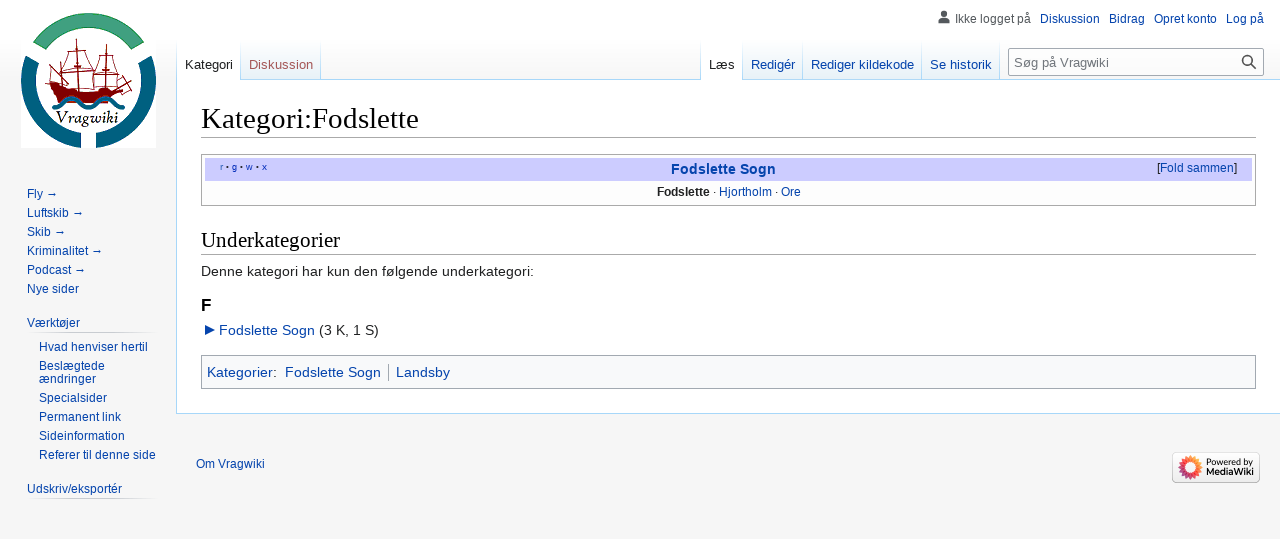

--- FILE ---
content_type: text/html; charset=UTF-8
request_url: https://vragwiki.dk/wiki/Kategori:Fodslette
body_size: 5791
content:
<!DOCTYPE html>
<html class="client-nojs" lang="da" dir="ltr">
<head>
<meta charset="UTF-8"/>
<title>Kategori:Fodslette - Vragwiki</title>
<script>document.documentElement.className="client-js";RLCONF={"wgBreakFrames":false,"wgSeparatorTransformTable":[",\t.",".\t,"],"wgDigitTransformTable":["",""],"wgDefaultDateFormat":"dmy","wgMonthNames":["","januar","februar","marts","april","maj","juni","juli","august","september","oktober","november","december"],"wgRequestId":"bcd1c85b5041e30c36c2de92","wgCSPNonce":false,"wgCanonicalNamespace":"Category","wgCanonicalSpecialPageName":false,"wgNamespaceNumber":14,"wgPageName":"Kategori:Fodslette","wgTitle":"Fodslette","wgCurRevisionId":47214,"wgRevisionId":47214,"wgArticleId":23135,"wgIsArticle":true,"wgIsRedirect":false,"wgAction":"view","wgUserName":null,"wgUserGroups":["*"],"wgCategories":["Fodslette Sogn","Landsby"],"wgPageContentLanguage":"da","wgPageContentModel":"wikitext","wgRelevantPageName":"Kategori:Fodslette","wgRelevantArticleId":23135,"wgIsProbablyEditable":true,"wgRelevantPageIsProbablyEditable":true,"wgRestrictionEdit":[],"wgRestrictionMove":[],"wgVisualEditor":{
"pageLanguageCode":"da","pageLanguageDir":"ltr","pageVariantFallbacks":"da"},"wgCollapsibleVectorEnabledModules":{"collapsiblenav":true,"experiments":true},"wgMediaViewerOnClick":true,"wgMediaViewerEnabledByDefault":true,"wgPopupsFlags":4,"wgEditSubmitButtonLabelPublish":false};RLSTATE={"site.styles":"ready","user.styles":"ready","user":"ready","user.options":"loading","mediawiki.action.view.categoryPage.styles":"ready","ext.categoryTree.styles":"ready","skins.vector.styles.legacy":"ready","jquery.makeCollapsible.styles":"ready","ext.visualEditor.desktopArticleTarget.noscript":"ready","ext.MobileDetect.nomobile":"ready"};RLPAGEMODULES=["ext.categoryTree","site","mediawiki.page.ready","jquery.makeCollapsible","skins.vector.legacy.js","ext.gadget.Edittools","ext.visualEditor.desktopArticleTarget.init","ext.visualEditor.targetLoader","ext.collapsiblevector.collapsibleNav","ext.mnss.search","ext.popups"];</script>
<script>(RLQ=window.RLQ||[]).push(function(){mw.loader.implement("user.options@1i9g4",function($,jQuery,require,module){mw.user.tokens.set({"patrolToken":"+\\","watchToken":"+\\","csrfToken":"+\\"});});});</script>
<link rel="stylesheet" href="/w/load.php?lang=da&amp;modules=ext.MobileDetect.nomobile%7Cext.categoryTree.styles%7Cext.visualEditor.desktopArticleTarget.noscript%7Cjquery.makeCollapsible.styles%7Cmediawiki.action.view.categoryPage.styles%7Cskins.vector.styles.legacy&amp;only=styles&amp;skin=vector"/>
<script async="" src="/w/load.php?lang=da&amp;modules=startup&amp;only=scripts&amp;raw=1&amp;skin=vector"></script>
<meta name="ResourceLoaderDynamicStyles" content=""/>
<link rel="stylesheet" href="/w/load.php?lang=da&amp;modules=site.styles&amp;only=styles&amp;skin=vector"/>
<meta name="generator" content="MediaWiki 1.38.2"/>
<meta name="format-detection" content="telephone=no"/>
<link rel="alternate" type="application/x-wiki" title="Redigér" href="/w/index.php?title=Kategori:Fodslette&amp;action=edit"/>
<link rel="shortcut icon" href="../favrod.ico"/>
<link rel="search" type="application/opensearchdescription+xml" href="/w/opensearch_desc.php" title="Vragwiki (da)"/>
<link rel="EditURI" type="application/rsd+xml" href="//vragwiki.dk/w/api.php?action=rsd"/>
<link rel="alternate" type="application/atom+xml" title="Vragwiki Atom-feed" href="/w/index.php?title=Speciel:Seneste_%C3%A6ndringer&amp;feed=atom"/>
</head>
<body class="mediawiki ltr sitedir-ltr mw-hide-empty-elt ns-14 ns-subject mw-editable page-Kategori_Fodslette rootpage-Kategori_Fodslette skin-vector action-view skin-vector-legacy"><div id="mw-page-base" class="noprint"></div>
<div id="mw-head-base" class="noprint"></div>
<div id="content" class="mw-body" role="main">
	<a id="top"></a>
	<div id="siteNotice"></div>
	<div class="mw-indicators">
	</div>
	<h1 id="firstHeading" class="firstHeading mw-first-heading">Kategori:Fodslette</h1>
	<div id="bodyContent" class="vector-body">
		<div id="siteSub" class="noprint"></div>
		<div id="contentSub"></div>
		<div id="contentSub2"></div>
		
		<div id="jump-to-nav"></div>
		<a class="mw-jump-link" href="#mw-head">Spring til navigation</a>
		<a class="mw-jump-link" href="#searchInput">Spring til søgning</a>
		<div id="mw-content-text" class="mw-body-content mw-content-ltr" lang="da" dir="ltr"><div class="mw-parser-output"><div class="mw-parser-output"><table class="navbox" cellspacing="0" style=";"><tbody><tr><td style="padding:2px;"><table cellspacing="0" class="nowraplinks mw-collapsible" style="width:100%;background:transparent;color:inherit;;"><tbody><tr><th style=";" colspan="2" class="navbox-title"><div style="float:left; width:6em;text-align:left;"><div class="noprint plainlinks navbar" style="background:none; padding:0; font-weight:normal;;;border:none;; font-size:x-small;"> <a target="_blank" rel="nofollow noreferrer noopener" class="external text" href="//vragwiki.dk/w/index.php?title=Skabelon:Fodslette_Sogn&amp;action=edit"><span title="Ret denne skabelon" style=";;border:none;;">r</span></a> <span style="font-size:80%;">•</span> <a target="_blank" rel="nofollow noreferrer noopener" class="external text" href="//maps.google.dk/maps?q=Fodslette"><span title="Søg efter ordet i GoogleMaps" style="color:#002bb8;font-size:90%;">g</span></a> <span style="font-size:80%;">•</span> <a target="_blank" rel="nofollow noreferrer noopener" class="external text" href="https://da.wikipedia.org/wiki/Fodslette"><span title="Søg efter ordet i Wikipedia" style="color:#002bb8;font-size:90%;">w</span></a> <span style="font-size:80%;">•</span> <a target="_blank" rel="nofollow noreferrer noopener" class="external text" href="//denstoredanske.lex.dk/Fodslette"><span title="Søg efter ordet i 'Den Store Danske'" style="color:#002bb8;">x</span></a></div></div><span style="font-size:110%;"><a href="/wiki/Kategori:Fodslette_Sogn" title="Kategori:Fodslette Sogn">Fodslette Sogn</a></span></th></tr><tr style="height:2px;"><td></td></tr><tr><td colspan="2" style="width:100%;padding:0px;;;" class="noprint navbox-list navbox-ulige"><div style="padding:0em 0.25em"><a class="mw-selflink selflink">Fodslette</a><span style="white-space:nowrap;"> ·</span> <a href="/wiki/Kategori:Hjortholm,_Fodslette" title="Kategori:Hjortholm, Fodslette">Hjortholm</a><span style="white-space:nowrap;"> ·</span> <a href="/wiki/Kategori:Ore,_Fodslette" title="Kategori:Ore, Fodslette">Ore</a></div></td></tr></tbody></table></td></tr></tbody></table></div>
<!-- 
NewPP limit report
Cached time: 20260114161650
Cache expiry: 86400
Reduced expiry: false
Complications: []
CPU time usage: 0.058 seconds
Real time usage: 0.070 seconds
Preprocessor visited node count: 329/1000000
Post‐expand include size: 7307/2097152 bytes
Template argument size: 1102/2097152 bytes
Highest expansion depth: 14/100
Expensive parser function count: 0/100
Unstrip recursion depth: 0/20
Unstrip post‐expand size: 0/5000000 bytes
-->
<!--
Transclusion expansion time report (%,ms,calls,template)
100.00%   60.323      1 Skabelon:Fodslette_Sogn
100.00%   60.323      1 -total
 91.18%   55.001      1 Skabelon:Navboks
 20.46%   12.345      1 Skabelon:Navbar
 14.54%    8.769      1 Skabelon:Q
  8.33%    5.027      1 Skabelon:Transclude
  5.97%    3.602      2 Skabelon:*
-->

<!-- Saved in parser cache with key vragwiki_dk-wiki_:pcache:idhash:23135-0!canonical and timestamp 20260114161650 and revision id 47214. Serialized with JSON.
 -->
</div><div class="mw-category-generated" lang="da" dir="ltr"><div id="mw-subcategories">
<h2>Underkategorier</h2>
<p>Denne kategori har kun den følgende underkategori:
</p><div lang="da" dir="ltr" class="mw-content-ltr"><div class="mw-category"><div class="mw-category-group"><h3>F</h3>
<ul><li><div class="CategoryTreeSection"><div class="CategoryTreeItem"><span class="CategoryTreeBullet"><span class="CategoryTreeToggle" data-ct-title="Fodslette_Sogn" data-ct-state="collapsed"></span> </span> <a href="/wiki/Kategori:Fodslette_Sogn" title="Kategori:Fodslette Sogn">Fodslette Sogn</a>‎ <span title="indeholder 3 underkategorier, én side og 0 filer" dir="ltr">(3 K, 1 S)</span></div><div class="CategoryTreeChildren" style="display:none"></div></div></li></ul></div></div></div>
</div></div>
<div class="printfooter">Hentet fra "<a dir="ltr" href="https://vragwiki.dk/w/index.php?title=Kategori:Fodslette&amp;oldid=47214">https://vragwiki.dk/w/index.php?title=Kategori:Fodslette&amp;oldid=47214</a>"</div></div>
		<div id="catlinks" class="catlinks" data-mw="interface"><div id="mw-normal-catlinks" class="mw-normal-catlinks"><a href="/wiki/Speciel:Kategorier" title="Speciel:Kategorier">Kategorier</a>: <ul><li><a href="/wiki/Kategori:Fodslette_Sogn" title="Kategori:Fodslette Sogn">Fodslette Sogn</a></li><li><a href="/wiki/Kategori:Landsby" title="Kategori:Landsby">Landsby</a></li></ul></div></div>
	</div>
</div>

<div id="mw-navigation">
	<h2>Navigationsmenu</h2>
	<div id="mw-head">
		
<nav id="p-personal" class="mw-portlet mw-portlet-personal vector-user-menu-legacy vector-menu" aria-labelledby="p-personal-label" role="navigation" 
	 >
	<label id="p-personal-label" aria-label="" class="vector-menu-heading">
		<span class="vector-menu-heading-label">Personlige værktøjer</span>
	</label>
	<div class="vector-menu-content">
		
		<ul class="vector-menu-content-list"><li id="pt-anonuserpage" class="mw-list-item"><span>Ikke logget på</span></li><li id="pt-anontalk" class="mw-list-item"><a href="/wiki/Speciel:Min_diskussionsside" title="Diskussion om redigeringer fra denne ip-adresse [n]" accesskey="n"><span>Diskussion</span></a></li><li id="pt-anoncontribs" class="mw-list-item"><a href="/wiki/Speciel:Mine_bidrag" title="Liste over redigeringer fra denne ip-adresse [y]" accesskey="y"><span>Bidrag</span></a></li><li id="pt-createaccount" class="mw-list-item"><a href="/w/index.php?title=Speciel:Opret_konto&amp;returnto=Kategori%3AFodslette" title="Du opfordres til at oprette en konto og logge på, men det er ikke obligatorisk"><span>Opret konto</span></a></li><li id="pt-login" class="mw-list-item"><a href="/w/index.php?title=Speciel:Log_p%C3%A5&amp;returnto=Kategori%3AFodslette" title="Du opfordres til at logge på, men det er ikke obligatorisk. [o]" accesskey="o"><span>Log på</span></a></li></ul>
		
	</div>
</nav>

		<div id="left-navigation">
			
<nav id="p-namespaces" class="mw-portlet mw-portlet-namespaces vector-menu vector-menu-tabs" aria-labelledby="p-namespaces-label" role="navigation" 
	 >
	<label id="p-namespaces-label" aria-label="" class="vector-menu-heading">
		<span class="vector-menu-heading-label">Navnerum</span>
	</label>
	<div class="vector-menu-content">
		
		<ul class="vector-menu-content-list"><li id="ca-nstab-category" class="selected mw-list-item"><a href="/wiki/Kategori:Fodslette" title="Se kategorisiden [c]" accesskey="c"><span>Kategori</span></a></li><li id="ca-talk" class="new mw-list-item"><a href="/w/index.php?title=Kategoridiskussion:Fodslette&amp;action=edit&amp;redlink=1" rel="discussion" title="Diskussion om indholdet på siden (siden findes ikke) [t]" accesskey="t"><span>Diskussion</span></a></li></ul>
		
	</div>
</nav>

			
<nav id="p-variants" class="mw-portlet mw-portlet-variants emptyPortlet vector-menu-dropdown-noicon vector-menu vector-menu-dropdown" aria-labelledby="p-variants-label" role="navigation" 
	 >
	<input type="checkbox"
		id="p-variants-checkbox"
		role="button"
		aria-haspopup="true"
		data-event-name="ui.dropdown-p-variants"
		class="vector-menu-checkbox" aria-labelledby="p-variants-label" />
	<label id="p-variants-label" aria-label="Ændr sprogvariant" class="vector-menu-heading">
		<span class="vector-menu-heading-label">dansk</span>
			<span class="vector-menu-checkbox-expanded">udvidet</span>
			<span class="vector-menu-checkbox-collapsed">Sammenfoldet</span>
	</label>
	<div class="vector-menu-content">
		
		<ul class="vector-menu-content-list"></ul>
		
	</div>
</nav>

		</div>
		<div id="right-navigation">
			
<nav id="p-views" class="mw-portlet mw-portlet-views vector-menu vector-menu-tabs" aria-labelledby="p-views-label" role="navigation" 
	 >
	<label id="p-views-label" aria-label="" class="vector-menu-heading">
		<span class="vector-menu-heading-label">Visninger</span>
	</label>
	<div class="vector-menu-content">
		
		<ul class="vector-menu-content-list"><li id="ca-view" class="selected mw-list-item"><a href="/wiki/Kategori:Fodslette"><span>Læs</span></a></li><li id="ca-ve-edit" class="mw-list-item"><a href="/w/index.php?title=Kategori:Fodslette&amp;veaction=edit" title="Redigér denne side [v]" accesskey="v"><span>Redigér</span></a></li><li id="ca-edit" class="collapsible mw-list-item"><a href="/w/index.php?title=Kategori:Fodslette&amp;action=edit" title="Redigér denne side [e]" accesskey="e"><span>Rediger kildekode</span></a></li><li id="ca-history" class="mw-list-item"><a href="/w/index.php?title=Kategori:Fodslette&amp;action=history" title="Tidligere versioner af denne side [h]" accesskey="h"><span>Se historik</span></a></li></ul>
		
	</div>
</nav>

			
<nav id="p-cactions" class="mw-portlet mw-portlet-cactions emptyPortlet vector-menu-dropdown-noicon vector-menu vector-menu-dropdown" aria-labelledby="p-cactions-label" role="navigation"  title="More options"
	 >
	<input type="checkbox"
		id="p-cactions-checkbox"
		role="button"
		aria-haspopup="true"
		data-event-name="ui.dropdown-p-cactions"
		class="vector-menu-checkbox" aria-labelledby="p-cactions-label" />
	<label id="p-cactions-label" aria-label="" class="vector-menu-heading">
		<span class="vector-menu-heading-label">Mere</span>
			<span class="vector-menu-checkbox-expanded">udvidet</span>
			<span class="vector-menu-checkbox-collapsed">Sammenfoldet</span>
	</label>
	<div class="vector-menu-content">
		
		<ul class="vector-menu-content-list"></ul>
		
	</div>
</nav>

			
<div id="p-search" role="search" class="vector-search-box-vue  vector-search-box-show-thumbnail vector-search-box-auto-expand-width vector-search-box">
	<div>
			<h3 >
				<label for="searchInput">Søg</label>
			</h3>
		<form action="/w/index.php" id="searchform"
			class="vector-search-box-form">
			<div id="simpleSearch"
				class="vector-search-box-inner"
				 data-search-loc="header-navigation">
				<input class="vector-search-box-input"
					 type="search" name="search" placeholder="Søg på Vragwiki" aria-label="Søg på Vragwiki" autocapitalize="sentences" title="Søg på Vragwiki [f]" accesskey="f" id="searchInput"
				/>
				<input type="hidden" name="title" value="Speciel:Søgning"/>
				<input id="mw-searchButton"
					 class="searchButton mw-fallbackSearchButton" type="submit" name="fulltext" title="Søg efter sider der indeholder denne tekst" value="Søg" />
				<input id="searchButton"
					 class="searchButton" type="submit" name="go" title="Vis en side med præcis dette navn, hvis den findes" value="Gå" />
			</div>
		</form>
	</div>
</div>

		</div>
	</div>
	

<div id="mw-panel">
	<div id="p-logo" role="banner">
		<a class="mw-wiki-logo" href="/wiki/Forside"
			title="Besøg forsiden"></a>
	</div>
	
<nav id="p-Fast_udvalg_i_sidebar:" class="mw-portlet mw-portlet-Fast_udvalg_i_sidebar vector-menu vector-menu-portal portal" aria-labelledby="p-Fast_udvalg_i_sidebar:-label" role="navigation" 
	 >
	<label id="p-Fast_udvalg_i_sidebar:-label" aria-label="" class="vector-menu-heading">
		<span class="vector-menu-heading-label">Fast udvalg i sidebar:</span>
	</label>
	<div class="vector-menu-content">
		
		<ul class="vector-menu-content-list"><li id="n-Fly-→" class="mw-list-item"><a href="/wiki/Speciel:RandomInCategory/Flystyrt"><span>Fly →</span></a></li><li id="n-Luftskib-→" class="mw-list-item"><a href="/wiki/Speciel:RandomInCategory/Luftskibsulykke"><span>Luftskib →</span></a></li><li id="n-Skib-→" class="mw-list-item"><a href="/wiki/Speciel:RandomInCategory/Skibsnavn"><span>Skib →</span></a></li><li id="n-Kriminalitet-→" class="mw-list-item"><a href="/wiki/Speciel:RandomInCategory/Krimi"><span>Kriminalitet →</span></a></li><li id="n-Podcast-→" class="mw-list-item"><a href="/wiki/Speciel:RandomInCategory/Podcast"><span>Podcast →</span></a></li><li id="n-newpages" class="mw-list-item"><a href="/wiki/Speciel:Nye_sider"><span>Nye sider</span></a></li></ul>
		
	</div>
</nav>

	
<nav id="p-tb" class="mw-portlet mw-portlet-tb vector-menu vector-menu-portal portal" aria-labelledby="p-tb-label" role="navigation" 
	 >
	<label id="p-tb-label" aria-label="" class="vector-menu-heading">
		<span class="vector-menu-heading-label">Værktøjer</span>
	</label>
	<div class="vector-menu-content">
		
		<ul class="vector-menu-content-list"><li id="t-whatlinkshere" class="mw-list-item"><a href="/wiki/Speciel:Hvad_linker_hertil/Kategori:Fodslette" title="Liste med alle sider som henviser hertil [j]" accesskey="j"><span>Hvad henviser hertil</span></a></li><li id="t-recentchangeslinked" class="mw-list-item"><a href="/wiki/Speciel:Relaterede_%C3%A6ndringer/Kategori:Fodslette" rel="nofollow" title="Seneste ændringer af sider som denne side henviser til [k]" accesskey="k"><span>Beslægtede ændringer</span></a></li><li id="t-specialpages" class="mw-list-item"><a href="/wiki/Speciel:Specialsider" title="Liste over alle specialsider [q]" accesskey="q"><span>Specialsider</span></a></li><li id="t-permalink" class="mw-list-item"><a href="/w/index.php?title=Kategori:Fodslette&amp;oldid=47214" title="Permanent henvisning til denne version af denne side"><span>Permanent link</span></a></li><li id="t-info" class="mw-list-item"><a href="/w/index.php?title=Kategori:Fodslette&amp;action=info" title="Yderligere oplysninger om denne side"><span>Sideinformation</span></a></li><li id="t-cite" class="mw-list-item"><a href="/w/index.php?title=Speciel:Citer&amp;page=Kategori%3AFodslette&amp;id=47214&amp;wpFormIdentifier=titleform" title="Information om, hvordan man kan citere denne side"><span>Referer til denne side</span></a></li></ul>
		
	</div>
</nav>

<nav id="p-coll-print_export" class="mw-portlet mw-portlet-coll-print_export vector-menu vector-menu-portal portal" aria-labelledby="p-coll-print_export-label" role="navigation" 
	 >
	<label id="p-coll-print_export-label" aria-label="" class="vector-menu-heading">
		<span class="vector-menu-heading-label">Udskriv/eksportér</span>
	</label>
	<div class="vector-menu-content">
		
		<ul class="vector-menu-content-list"><li id="coll-create_a_book" class="mw-list-item"><a href="/w/index.php?title=Speciel:Bog&amp;bookcmd=book_creator&amp;referer=Kategori%3AFodslette"><span>Lav en bog</span></a></li><li id="coll-download-as-rl" class="mw-list-item"><a href="/w/index.php?title=Speciel:Bog&amp;bookcmd=render_article&amp;arttitle=Kategori%3AFodslette&amp;returnto=Kategori%3AFodslette&amp;oldid=47214&amp;writer=rl"><span>Download som PDF</span></a></li><li id="t-print" class="mw-list-item"><a href="/w/index.php?title=Kategori:Fodslette&amp;printable=yes" title="Printervenlig udgave af denne side [p]" accesskey="p"><span>Udskriftsvenlig udgave</span></a></li></ul>
		
	</div>
</nav>

	
</div>

</div>

<footer id="footer" class="mw-footer" role="contentinfo" >
	<ul id="footer-info">
	<li id="footer-info-lastmod"> </li>
</ul>

	<ul id="footer-places">
	<li id="footer-places-about"><a href="/wiki/Vragwiki:Om" title="Vragwiki:Om">Om Vragwiki</a></li>
</ul>

	<ul id="footer-icons" class="noprint">
	<li id="footer-poweredbyico"><a href="https://www.mediawiki.org/" target="_blank"><img src="/w/resources/assets/poweredby_mediawiki_88x31.png" alt="Powered by MediaWiki" srcset="/w/resources/assets/poweredby_mediawiki_132x47.png 1.5x, /w/resources/assets/poweredby_mediawiki_176x62.png 2x" width="88" height="31" loading="lazy"/></a></li>
</ul>

</footer>

<script>(RLQ=window.RLQ||[]).push(function(){mw.config.set({"wgPageParseReport":{"limitreport":{"cputime":"0.058","walltime":"0.070","ppvisitednodes":{"value":329,"limit":1000000},"postexpandincludesize":{"value":7307,"limit":2097152},"templateargumentsize":{"value":1102,"limit":2097152},"expansiondepth":{"value":14,"limit":100},"expensivefunctioncount":{"value":0,"limit":100},"unstrip-depth":{"value":0,"limit":20},"unstrip-size":{"value":0,"limit":5000000},"timingprofile":["100.00%   60.323      1 Skabelon:Fodslette_Sogn","100.00%   60.323      1 -total"," 91.18%   55.001      1 Skabelon:Navboks"," 20.46%   12.345      1 Skabelon:Navbar"," 14.54%    8.769      1 Skabelon:Q","  8.33%    5.027      1 Skabelon:Transclude","  5.97%    3.602      2 Skabelon:*"]},"cachereport":{"timestamp":"20260114161650","ttl":86400,"transientcontent":false}}});mw.config.set({"wgBackendResponseTime":447});});</script>
</body>
</html>